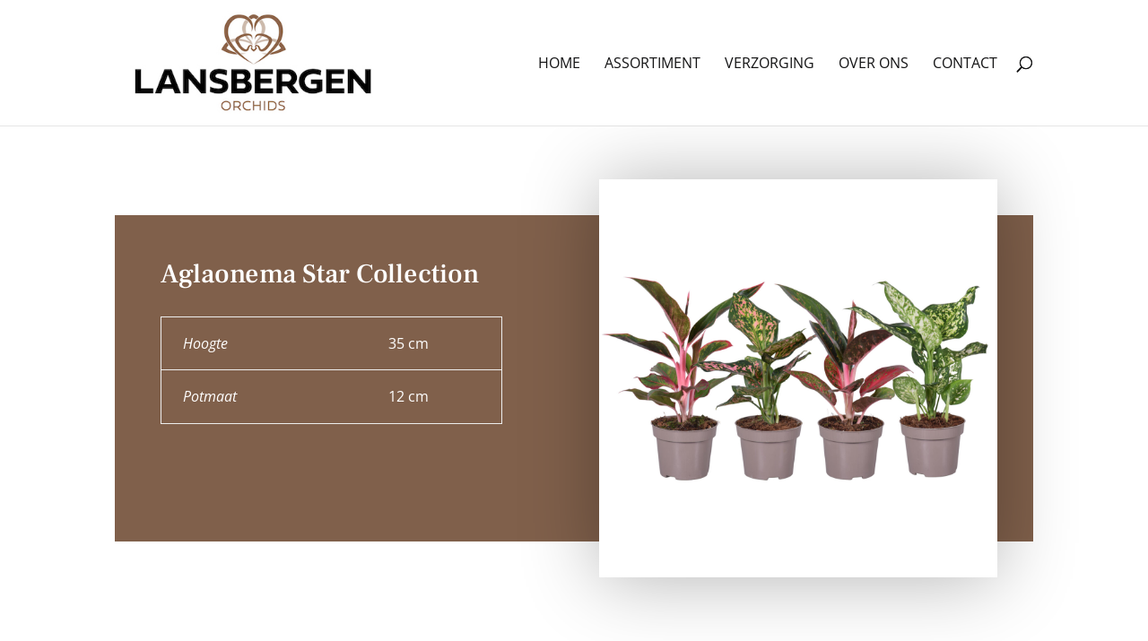

--- FILE ---
content_type: text/css
request_url: http://lansbergenorchids.nl/wp-content/themes/Divi%20BS%20child/style.css?ver=4.27.5
body_size: 350
content:
/*
 Theme Name:     Buro Staal Divi Child
 Theme URI:      https://www.elegantthemes.com/gallery/divi/
 Description:    Divi Child Theme
 Author:         Buro Staal
 Author URI:     https://burostaal.nl
 Template:       Divi
 Version:        1.0.0
*/
 
 
/* =Theme customization starts here
------------------------------------------------------- */
